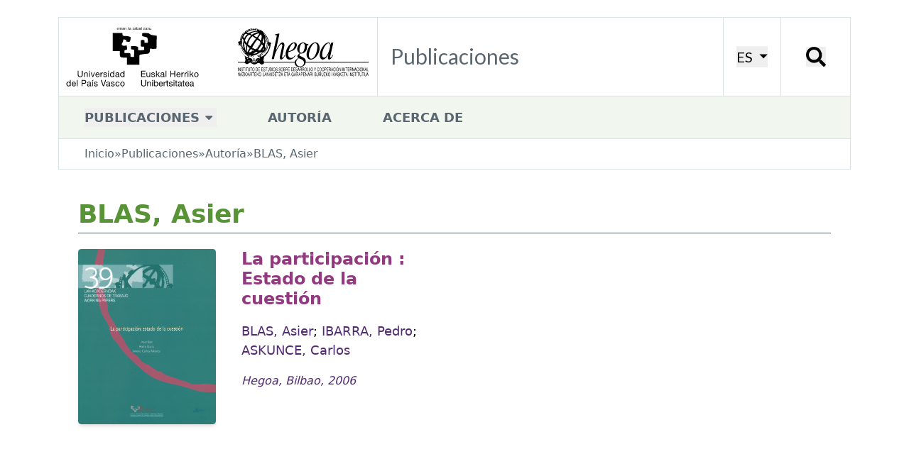

--- FILE ---
content_type: text/html; charset=utf-8
request_url: https://publicaciones.hegoa.ehu.eus/es/authors/6
body_size: 8020
content:
<!DOCTYPE html>
<html class="text-[16px] lg:text-[18px]">
  <head>
    <title>Hegoa::Publicaciones::BLAS, Asier</title>

    <!-- <link rel="shortcut icon"  type="image/png" href="/images/favicon.png" /> -->
    <meta name="viewport" content="width=device-width, initial-scale=1.0">
    <meta name="google-site-verification" content="G-H8K7SW05JM" />
    <meta name="csrf-param" content="authenticity_token" />
<meta name="csrf-token" content="NdyN3Sl0YguRemXiIZjJ6pGUrKWEro_kVCFkUI7Xzn0YFkj6gOR4efh5bbsD84m1kNJDnW_kujhTCoz8OiK5xw" />
    

    <link rel="stylesheet" href="/assets/tailwind-fa7fff7c2f9b5a0f6675e95a705af5c664159d04301ea3da917a0d6be9ba034f.css" data-turbo-track="reload" />
<link rel="stylesheet" href="/assets/inter-font-8c3e82affb176f4bca9616b838d906343d1251adc8408efe02cf2b1e4fcf2bc4.css" data-turbo-track="reload" />
    <link rel="preconnect" href="https://fonts.googleapis.com">
    <link rel="preconnect" href="https://fonts.gstatic.com" crossorigin>
    <link href="https://fonts.googleapis.com/css2?family=Lato:ital,wght@0,100;0,300;0,400;0,700;0,900;1,100;1,300;1,400;1,700;1,900&family=Nunito:ital,wght@0,200..1000;1,200..1000&display=swap" rel="stylesheet">

    <script type="importmap" data-turbo-track="reload">{
  "imports": {
    "application": "/assets/application-7ee680e538a2b050548237daf1713c9f96975add51095050a714638c73d2d7d2.js",
    "admin": "/assets/admin-03290bb06f4484315dc41dea7b8f8ee6616d1fb365b64dd7b1871de528b36ecd.js",
    "@hotwired/turbo-rails": "/assets/turbo.min-cd3ce4205eaa3eb1f80c30fedaf47bccb15a7668eb53b1cb1a5e0dda16009d4d.js",
    "@hotwired/stimulus": "/assets/@hotwired--stimulus-379f09adbcd004e5b2c2793635d128b6e72c08d1ef5337bf8a5d1e260aaa403e.js",
    "@hotwired/stimulus-loading": "/assets/stimulus-loading-3576ce92b149ad5d6959438c6f291e2426c86df3b874c525b30faad51b0d96b3.js",
    "tailwindcss-stimulus-components": "/assets/tailwindcss-stimulus-components-27974525a2d2f3285871e9a95ab65d66b47432021a06c86d5cde999863e88644.js",
    "flowbite": "/assets/flowbite/flowbite.turbo.min-6c2c2716a072af9f89b028ed6cc06c1de1aead45f9469c2acb7ed0b142237a49.js",
    "cookies-eu-banner": "/assets/cookies-eu-banner.min-b1151389f6de1f9354e7379cc18da236b40f59ee09710fd900f15753ff1fad45.js",
    "stimulus-autocomplete": "/assets/stimulus-autocomplete-db62d6c44e96a8b465ccf65261cc8189936e1864b6282c67105ed83247146555.js",
    "controllers/application": "/assets/controllers/application-bd1ad537ce3d79baa1028690881df765d6ce9aaac7df2de9eb0ac1c69251e41e.js",
    "controllers/autocomplete_filter_component_controller": "/assets/controllers/autocomplete_filter_component_controller-f3d4551ec35795cfa3d5e332d0a749baff24789884c231b695319c127f600aca.js",
    "controllers/autofocus_controller": "/assets/controllers/autofocus_controller-b8d864ce23ca11ba66b5e40ffc479cd989e523a383aa7eb3aae64deae58add60.js",
    "controllers/editor_controller": "/assets/controllers/editor_controller-10eedf27aecf238f09efab936e6c37302f489992a3997ea240944a8b6101c41c.js",
    "controllers/form_array_controller": "/assets/controllers/form_array_controller-6365869e29be2ee2884307343d5f06c9b275dd1f9c740ef2693b06044e10d265.js",
    "controllers/hello_controller": "/assets/controllers/hello_controller-549135e8e7c683a538c3d6d517339ba470fcfb79d62f738a0a089ba41851a554.js",
    "controllers/hide_controller": "/assets/controllers/hide_controller-ca1b85b6b24021d82a51a41836b4dbb684cc62aa415522efa6c462e152f7777d.js",
    "controllers": "/assets/controllers/index-2db729dddcc5b979110e98de4b6720f83f91a123172e87281d5a58410fc43806.js",
    "controllers/modal_link_controller": "/assets/controllers/modal_link_controller-905b94dae30b6a8f7c80f72fdf3d9ecf810802bd60df40e68ee5d1c82d8bd080.js",
    "controllers/reorder_controller": "/assets/controllers/reorder_controller-52a1c416861554e197b8b71fafa90a2a0b255670c2416564ae8f3c0ad2bac72e.js",
    "controllers/show_controller": "/assets/controllers/show_controller-ceb1e2e85a942553a1408db54bf5af0e5b1ea0f994dc04a758980695141fc4d3.js",
    "controllers/year_filter_component_controller": "/assets/controllers/year_filter_component_controller-015d453c9976cdfd4dcee5549553ca625f135ef3a3ff73f5d069e3e0396735c8.js"
  }
}</script>
<link rel="modulepreload" href="/assets/application-7ee680e538a2b050548237daf1713c9f96975add51095050a714638c73d2d7d2.js">
<link rel="modulepreload" href="/assets/admin-03290bb06f4484315dc41dea7b8f8ee6616d1fb365b64dd7b1871de528b36ecd.js">
<link rel="modulepreload" href="/assets/turbo.min-cd3ce4205eaa3eb1f80c30fedaf47bccb15a7668eb53b1cb1a5e0dda16009d4d.js">
<link rel="modulepreload" href="/assets/@hotwired--stimulus-379f09adbcd004e5b2c2793635d128b6e72c08d1ef5337bf8a5d1e260aaa403e.js">
<link rel="modulepreload" href="/assets/stimulus-loading-3576ce92b149ad5d6959438c6f291e2426c86df3b874c525b30faad51b0d96b3.js">
<link rel="modulepreload" href="/assets/tailwindcss-stimulus-components-27974525a2d2f3285871e9a95ab65d66b47432021a06c86d5cde999863e88644.js">
<link rel="modulepreload" href="/assets/flowbite/flowbite.turbo.min-6c2c2716a072af9f89b028ed6cc06c1de1aead45f9469c2acb7ed0b142237a49.js">
<link rel="modulepreload" href="/assets/cookies-eu-banner.min-b1151389f6de1f9354e7379cc18da236b40f59ee09710fd900f15753ff1fad45.js">
<link rel="modulepreload" href="/assets/stimulus-autocomplete-db62d6c44e96a8b465ccf65261cc8189936e1864b6282c67105ed83247146555.js">
<link rel="modulepreload" href="/assets/controllers/application-bd1ad537ce3d79baa1028690881df765d6ce9aaac7df2de9eb0ac1c69251e41e.js">
<link rel="modulepreload" href="/assets/controllers/autocomplete_filter_component_controller-f3d4551ec35795cfa3d5e332d0a749baff24789884c231b695319c127f600aca.js">
<link rel="modulepreload" href="/assets/controllers/autofocus_controller-b8d864ce23ca11ba66b5e40ffc479cd989e523a383aa7eb3aae64deae58add60.js">
<link rel="modulepreload" href="/assets/controllers/editor_controller-10eedf27aecf238f09efab936e6c37302f489992a3997ea240944a8b6101c41c.js">
<link rel="modulepreload" href="/assets/controllers/form_array_controller-6365869e29be2ee2884307343d5f06c9b275dd1f9c740ef2693b06044e10d265.js">
<link rel="modulepreload" href="/assets/controllers/hello_controller-549135e8e7c683a538c3d6d517339ba470fcfb79d62f738a0a089ba41851a554.js">
<link rel="modulepreload" href="/assets/controllers/hide_controller-ca1b85b6b24021d82a51a41836b4dbb684cc62aa415522efa6c462e152f7777d.js">
<link rel="modulepreload" href="/assets/controllers/index-2db729dddcc5b979110e98de4b6720f83f91a123172e87281d5a58410fc43806.js">
<link rel="modulepreload" href="/assets/controllers/modal_link_controller-905b94dae30b6a8f7c80f72fdf3d9ecf810802bd60df40e68ee5d1c82d8bd080.js">
<link rel="modulepreload" href="/assets/controllers/reorder_controller-52a1c416861554e197b8b71fafa90a2a0b255670c2416564ae8f3c0ad2bac72e.js">
<link rel="modulepreload" href="/assets/controllers/show_controller-ceb1e2e85a942553a1408db54bf5af0e5b1ea0f994dc04a758980695141fc4d3.js">
<link rel="modulepreload" href="/assets/controllers/year_filter_component_controller-015d453c9976cdfd4dcee5549553ca625f135ef3a3ff73f5d069e3e0396735c8.js">
<script type="module">import "application"</script>

    
  </head>

  <body class="xl:pt-[24px]">

    <!-- cookie banner -->
    <div id="cookies-eu-banner" style="display: none;" class="fixed bottom-0 left-0 right-0 | py-5 px-[20px] | bg-autorsbg">
      <div class="lg:container mx-auto"> 
        <div class="mb-2 flex flex-wrap justify-center gap-2">
          Utilizamos cookies que nos ayudan a mejorar nuestro servicio. Al continuar su visita en este sitio, acepta el uso de cookies.
          <a id="cookies-eu-more" class="underline" href="/es/cookies_policy">Más información</a>
        </div>
        <div class="flex gap-4 justify-center">
          <button class="border-2 py-2 px-4 rounded-lg border-primary text-sm" id="cookies-eu-reject">Rechazar</button>
          <button class="border-2 py-2 px-4 rounded-lg border-primary text-sm" id="cookies-eu-accept">Aceptar</button>
        </div>
      </div>
    </div>

    <!-- new header -->
    <div class="container">
      <div class="xl:bg-white xl:border border-[#d9e4e7] grid grid-cols-[5fr,_1fr,_1fr] xl:grid-cols-[448px,_1fr,_auto,_98px] 2xl:grid-cols-[530px,_4fr,_auto,_115px] items-center xl:items-stretch">
        <a href="https://www.hegoa.ehu.eus/es"><img alt="Logo Hegoa" class="w-[96%] xl:w-full" src="/assets/hegoa-logotipo-87d3ec1cfc13e3954ac683335af1e81f03618821546ea0878f5effaaf9b66c89.svg" /></a>
        <div class="hidden xl:flex items-center p-4 border-l border-[#d9e4e7] ">
          <h1 class="text-2xl font-nav text-nav text-textPlain">
            Publicaciones
          </h1>
        </div>
        <div class="p-4 border-l border-[#d9e4e7] hidden xl:flex justify-center items-center">
            <!-- choose locale dropdwon -->
  <div
      data-controller="dropdown"
      data-action="click@window->dropdown#hide touchstart@window->dropdown#hide keydown.up->dropdown#previousItem keydown.down->dropdown#nextItem keydown.esc->dropdown#hide"
      class="inline-block relative">
      <button data-action="dropdown#toggle:stop" class="text-[20px] font-nav text-[#000000] uppercase border-secondary transition-all">
        ES
        <svg xmlns="http://www.w3.org/2000/svg" viewBox="0 0 20 20" class="inline-block fill-[#000000] h-[15px] w-[15px] ml-[2px]"><path d="M12.1,9.8L4.6,2.1h15l-7.5,7.7Z"></path></svg>
      </button>
      <div data-dropdown-target="menu" class="hidden | absolute top-6 left-0 z-10 mt-0 p-2 | flex w-max max-w-max | bg-white border border-[#d9e4e7] | shadow-md">
        <div class="text-base | overflow-hidden ">
            <a data-dropdown-target="menuItem" href="/es/authors/6" class="block | no-underline uppercase | px-4 py-1 | text-textPlain | hover:bg-navHover">es</a>
            <a data-dropdown-target="menuItem" href="/eu/authors/6" class="block | no-underline uppercase | px-4 py-1 | text-textPlain | hover:bg-navHover">eu</a>
            <a data-dropdown-target="menuItem" href="/en/authors/6" class="block | no-underline uppercase | px-4 py-1 | text-textPlain | hover:bg-navHover">en</a>
        </div>
      </div>
  </div>

        </div>
        <div class="p-4 border-l border-[#d9e4e7] flex justify-center items-center">
          <button data-modal-target="search-modal" data-modal-toggle="search-modal" class="w-[28px] h-[28px] | leading-none"><span class="hidden"></span><svg xmlns="http://www.w3.org/2000/svg" viewBox="0 0 16 16" class="inline-block fill-[#000000]"><path d="M11,1.9C8.5-.6,4.4-.6,1.9,1.9s-2.5,6.6,0,9.1,6.1,2.5,8.6.5c0,.3,0,.9.1,1.1l3.2,3.2c.3.3.8.3,1,0l.9-.9c.3-.3.3-.8,0-1l-3.2-3.2c-.2-.2-.7-.2-1.1-.1,2-2.5,1.9-6.2-.5-8.6ZM9.3,9.3c-1.6,1.6-4.2,1.6-5.8,0s-1.6-4.2,0-5.8,4.2-1.6,5.8,0,1.6,4.2,0,5.8Z"></path></svg></button>
        </div>
        <div class="p-4 border-l border-[#d9e4e7] flex xl:hidden justify-center items-center">
            <!-- mobile nav dropdown -->
  <div
      data-controller="dropdown"
      data-action="click@window->dropdown#hide touchstart@window->dropdown#hide keydown.up->dropdown#previousItem keydown.down->dropdown#nextItem keydown.esc->dropdown#hide"
      class="inline-block">
      <button data-action="dropdown#toggle:stop" class="w-[30px] h-[30px]">
        <!-- X -->
        <svg xmlns="http://www.w3.org/2000/svg" viewBox="0 0 16 16" class="inline-block fill-main"><path d="M2.5 12a.5.5 0 0 1 .5-.5h10a.5.5 0 0 1 0 1H3a.5.5 0 0 1-.5-.5m0-4a.5.5 0 0 1 .5-.5h10a.5.5 0 0 1 0 1H3a.5.5 0 0 1-.5-.5m0-4a.5.5 0 0 1 .5-.5h10a.5.5 0 0 1 0 1H3a.5.5 0 0 1-.5-.5"></path></svg>
      </button>
      <div data-dropdown-target="menu" class="hidden absolute left-0 top-0 right-0 z-10 mt-0 pb-2 flex bg-white shadow-md">
        <div class="px-8 pt-3 pb-2 w-full">
            <a data-dropdown-target="menuItem" href="#" class="block | no-underline | text-[18px] uppercase font-bold | text-textPlain | pt-3">Publicaciones</a>
                <p class="ml-6 text-[18px]"><a href="/es/categories/2" class="block pt-1 my-1 text-textPlain">Cuadernos de Trabajo</a></p>
                <p class="ml-6 text-[18px]"><a href="/es/categories/8" class="block pt-1 my-1 text-textPlain">Hegoak Zabalduz</a></p>
                <p class="ml-6 text-[18px]"><a href="/es/categories/6" class="block pt-1 my-1 text-textPlain">Libros</a></p>
                <p class="ml-6 text-[18px]"><a href="/es/categories/9" class="block pt-1 my-1 text-textPlain">Hariak</a></p>
                <p class="ml-6 text-[18px]"><a href="/es/categories/1" class="block pt-1 my-1 text-textPlain">Otros documentos</a></p>
                <p class="ml-6 text-[18px]"><a href="/es/categories/10" class="block pt-1 my-1 text-textPlain">Trabajos Fin de Máster</a></p>
                <p class="ml-6 text-[18px]"><a href="/es/categories/7" class="block pt-1 my-1 text-textPlain">Boletín de Recursos de Información</a></p>
                <p class="ml-6 text-[18px]"><a href="/es/categories/11" class="block pt-1 my-1 text-textPlain">Memorias</a></p>
            <a data-dropdown-target="menuItem" href="/es/authors" class="block | no-underline | text-[18px] uppercase font-bold | text-textPlain | pt-3">Autoría</a>
            <a data-dropdown-target="menuItem" href="/es/about" class="block | no-underline | text-[18px] uppercase font-bold | text-textPlain | pt-3">Acerca de</a>
          <ul class="flex justify-center gap-6 border-t-2 border-[#0000000f] w-full mt-2 pt-2">
            <li><a class="text-textNav" href="/es/authors/6">ES</a></li>
            <li><a class="text-textNav" href="/eu/authors/6">EU</a></li>
          </ul>
        </div>
      </div>
  </div>

        </div>
      </div>
    </div>
    <!-- /new header -->

    <!-- new nav -->
    <div class="hidden container | xl:flex items-center">
        <ul class="bg-[#f1f7ee] | flex items-center gap-4 xl:gap-14 w-full h-[60px] border border-[#d9e4e7] border-t-0">
          <li class="relative | py-2 px-8 nav-dropdown">
              <!-- default dropdown -->
  <!-- <div
      data-controller="dropdown"
      data-action="click@window->dropdown#hide touchstart@window->dropdown#hide keydown.up->dropdown#previousItem keydown.down->dropdown#nextItem keydown.esc->dropdown#hide"
      class="inline-block relative">
      <button data-action="dropdown#toggle:stop" class="text-base text-textPlain uppercase font-bold border-b-[4px] border-secondary hover:border-navHover transition-all | pb-px">
        Publicaciones
        <svg xmlns="http://www.w3.org/2000/svg" viewBox="0 0 20 20" class="inline-block fill-textPlain h-4 w-4"><path d="M8.7,12c-0.4,0.4-1,0.4-1.4,0L2.7,7.4C2.3,7,2.3,6.4,2.7,6c0.2-0.2,0.4-0.3,0.7-0.3h9.2 c0.6,0,1,0.4,1,1c0,0.3-0.1,0.5-0.3,0.7L8.7,12z"></path></svg>
      </button>
      <div data-dropdown-target="menu" class="hidden | absolute top-6 -left-4 z-10 mt-0 | flex w-max max-w-max | rounded-b-lg | bg-secondary">
        <div class="text-base | overflow-hidden ">
            <a data-dropdown-target="menuItem" href="/es/categories/2" class="block | no-underline | px-4 py-1 | text-textPlain | hover:bg-navHover">Cuadernos de Trabajo</a>
            <a data-dropdown-target="menuItem" href="/es/categories/8" class="block | no-underline | px-4 py-1 | text-textPlain | hover:bg-navHover">Hegoak Zabalduz</a>
            <a data-dropdown-target="menuItem" href="/es/categories/6" class="block | no-underline | px-4 py-1 | text-textPlain | hover:bg-navHover">Libros</a>
            <a data-dropdown-target="menuItem" href="/es/categories/9" class="block | no-underline | px-4 py-1 | text-textPlain | hover:bg-navHover">Hariak</a>
            <a data-dropdown-target="menuItem" href="/es/categories/1" class="block | no-underline | px-4 py-1 | text-textPlain | hover:bg-navHover">Otros documentos</a>
            <a data-dropdown-target="menuItem" href="/es/categories/10" class="block | no-underline | px-4 py-1 | text-textPlain | hover:bg-navHover">Trabajos Fin de Máster</a>
            <a data-dropdown-target="menuItem" href="/es/categories/7" class="block | no-underline | px-4 py-1 | text-textPlain | hover:bg-navHover">Boletín de Recursos de Información</a>
            <a data-dropdown-target="menuItem" href="/es/categories/11" class="block | no-underline | px-4 py-1 | text-textPlain | hover:bg-navHover">Memorias</a>
        </div>
      </div>
  </div> -->
  <div
    data-controller="dropdown"
    data-action="click@window->dropdown#hide touchstart@window->dropdown#hide keydown.up->dropdown#previousItem keydown.down->dropdown#nextItem keydown.esc->dropdown#hide"
    class="inline-block">
    <button data-action="dropdown#toggle:stop" class="text-base text-textPlain uppercase font-bold">
      Publicaciones
      <svg xmlns="http://www.w3.org/2000/svg" viewBox="0 0 20 20" class="inline-block fill-textPlain h-4 w-4"><path d="M8.7,12c-0.4,0.4-1,0.4-1.4,0L2.7,7.4C2.3,7,2.3,6.4,2.7,6c0.2-0.2,0.4-0.3,0.7-0.3h9.2 c0.6,0,1,0.4,1,1c0,0.3-0.1,0.5-0.3,0.7L8.7,12z"></path></svg>
    </button>
    <div data-dropdown-target="menu" class="hidden | absolute top-[52px] -left-px z-10 mt-0 | flex w-max max-w-max | bg-white border">
      <div class="text-base | overflow-hidden ">
          <a data-dropdown-target="menuItem" href="/es/categories/2" class="block | no-underline | px-4 py-2 | text-textPlain | hover:bg-navHover">Cuadernos de Trabajo</a>
          <a data-dropdown-target="menuItem" href="/es/categories/8" class="block | no-underline | px-4 py-2 | text-textPlain | hover:bg-navHover">Hegoak Zabalduz</a>
          <a data-dropdown-target="menuItem" href="/es/categories/6" class="block | no-underline | px-4 py-2 | text-textPlain | hover:bg-navHover">Libros</a>
          <a data-dropdown-target="menuItem" href="/es/categories/9" class="block | no-underline | px-4 py-2 | text-textPlain | hover:bg-navHover">Hariak</a>
          <a data-dropdown-target="menuItem" href="/es/categories/1" class="block | no-underline | px-4 py-2 | text-textPlain | hover:bg-navHover">Otros documentos</a>
          <a data-dropdown-target="menuItem" href="/es/categories/10" class="block | no-underline | px-4 py-2 | text-textPlain | hover:bg-navHover">Trabajos Fin de Máster</a>
          <a data-dropdown-target="menuItem" href="/es/categories/7" class="block | no-underline | px-4 py-2 | text-textPlain | hover:bg-navHover">Boletín de Recursos de Información</a>
          <a data-dropdown-target="menuItem" href="/es/categories/11" class="block | no-underline | px-4 py-2 | text-textPlain | hover:bg-navHover">Memorias</a>
      </div>
    </div>
  </div>

          </li>
          <li class="py-2 px-8 text-base uppercase font-bold"><a class="inline-block text-textPlain" href="/es/authors">Autoría</a></li>
          <li class="py-2 px-8 text-base uppercase font-bold"><a class="inline-block text-textPlain" href="/es/about">Acerca de</a></li>
        </ul>
    </div>

    <!-- /new nav -->

    <div class="container">
      <div class="mb-8 py-px px-2 xl:px-8 xl:py-2 bg-[#f1f7ee] xl:bg-white xl:border xl:border-t-0 border-[#d9e4e7]">
        <ul class="flex flex-row flex-wrap gap-x-2 text-sm text-textPlain">
  <li><a href="https://www.hegoa.ehu.eus/es">Inicio</a></li>
  <li>&raquo;</li>
  <li><a href="/es">Publicaciones</a></li>
    <li>&raquo;</li>
    <li><a href="/es/authors">Autoría</a></li>
    <li>&raquo;</li>
    <li>BLAS, Asier</li>
</ul>

      </div>
    </div>

    <div class="container mx-auto | my-4 md:mt-0">
      <div id="flash">
</div>

    </div>

    <div class="container mx-auto | px-[20px] sm:px-[40px]">
  <h1 class="pl-0 text-[20px] md:text-3xl text-pageTitle font-bold">BLAS, Asier</h1>
</div>

<div class="container mx-auto px-[20px] sm:px-[40px]">
  <div class="mb-5 px-2 pl-0 | flex flex-col md:flex-row justify-between items-center | border-t border-[#4F5E69]">
    




  </div>
</div>

<div class="container mx-auto px-[20px] sm:px-[40px] | flex flex-col lg:grid lg:grid-cols-2 gap-x-6 lg:gap-x-8 gap-y-10 lg:gap-y-12">
      <article class="grid grid-cols-[90px,1fr] sm:grid-cols-[160px,1fr] xl:grid-cols-[194px,1fr] gap-4 sm:gap-6 xl:gap-8">
  <img alt="La participación : Estado de la cuestión" class="w-full | rounded shadow-md" src="/uploads/publication/cover/7/cuardeno_39.jpg" />
  <div class="pt-0">
    <h1 class="text-[18]/[1.2] sm:text-[24px]/[1.2] text-textTitle font-bold | mb-2 md:mb-4">
      <a class="hover:underline-offset-4 hover:underline | transition-all" href="/es/publications/7">La participación : Estado de la cuestión</a>
    </h1>
    <div class="mb-2 md:mb-4">
      <a class="text-base text-textAutor | hover:underline hover:underline-offset-4 | transition-all" href="/es/authors/6">BLAS, Asier</a>; <a class="text-base text-textAutor | hover:underline hover:underline-offset-4 | transition-all" href="/es/authors/7">IBARRA, Pedro</a>; <a class="text-base text-textAutor | hover:underline hover:underline-offset-4 | transition-all" href="/es/authors/8">ASKUNCE, Carlos</a>
    </div>
    <div class="text-sm text-textDate italic | mb-2 md:mb-4">
      Hegoa, Bilbao, 2006
    </div>
  </div>
</article>


</div>


<div class="container mx-auto px-[20px]">
  <div class="mt-8">
    




  </div>
</div>





    <div id="search-modal" tabindex="-1" aria-hidden="true" class="backdrop-blur-sm bg-[rgba(255,_255,_255,_.7)] hidden fixed top-0 right-0 left-0 bottom-0 z-50">
      <div class="relative">
          <form target="_blank" class="flex gap-x-2 items-center" action="https://meta.hegoa.ehu.eus/search/get_create" accept-charset="UTF-8" method="get">  <input type="hidden" name="new" id="new" value="true" autocomplete="off" />
  <input type="hidden" name="search[][key]" id="search__key" value="type" autocomplete="off" />
  <input type="hidden" name="search[][value]" id="search__value" value="publications" autocomplete="off" />
  <input type="hidden" name="search[][key]" id="search__key" value="keyword" autocomplete="off" />
  <input type="text" name="search[][value]" id="search__value" value="" class="box-border px-1 text-base text-textPlain rounded-md w-[220px] sm:w-[300px]" />
  <button name="" type="submit" class="w-10 h-10 p-2 bg-background rounded-md">    <svg xmlns="http://www.w3.org/2000/svg" viewBox="0 0 20 20" class="inline-block fill-textWhite"><path d="M14.678,12.928a8.125,8.125,0,1,0-1.746,1.747h0a1.309,1.309,0,0,0,.122.144l4.812,4.812a1.25,1.25,0,0,0,1.769-1.767l-4.812-4.812a1.241,1.241,0,0,0-.144-.125ZM15,8.123A6.875,6.875,0,1,1,8.126,1.249,6.874,6.874,0,0,1,15,8.123"></path></svg>
</button></form>
          <button type="button" class="absolute -top-[30px] -right-[30px] | text-gray-400 bg-transparent hover:bg-gray-200 hover:text-gray-900 rounded-lg text-sm w-8 h-8 ms-auto inline-flex justify-center items-center dark:hover:bg-gray-600 dark:hover:text-white" data-modal-hide="search-modal">
            <svg class="w-3 h-3" aria-hidden="true" xmlns="http://www.w3.org/2000/svg" fill="none" viewBox="0 0 14 14">
                <path stroke="currentColor" stroke-linecap="round" stroke-linejoin="round" stroke-width="2" d="m1 1 6 6m0 0 6 6M7 7l6-6M7 7l-6 6"/>
            </svg>
            <span class="sr-only">Cerrar</span>
          </button>
      </div>
    </div>

    <footer class="bg-footerbg">
      <div class="bg-secondary | py-8 | mt-20">
        <div class="container mx-auto px-[20px] sm:px-[40px]">
          <div class="flex flex-col gap-5">
            <!-- <img alt="Logo Hegoa" class="mb-4 | w-[400px] lg:w-[500px] border-2 border-black" src="/assets/hegoa-logo-4a660f005540d6923284ca586b662e5bc042d041c219f07de849d64cf8b5c259.png" /> -->
            <div>
              <h2 class="text-xl md:text-2xl lg:text-3xl text-textNav font-light text-left lg:text-left"><span class="font-bold">Hegoa,</span> Instituto de Estudios sobre Desarrollo y Cooperación Internacional</h2>
            </div>
          </div>
        </div>
      </div>

      <div class="container mx-auto px-[20px] sm:px-[40px]">

        <div class="py-5 | grid sm:grid-cols-2 lg:grid-cols-[3fr,_1fr] gap-3 lg:gap-0">
          <div class="grid gap-6 lg:gap-0 lg:grid-cols-[1fr,_2fr]">
            <div class="text-textNav">
              <h4 class="text-l font-semibold">SEDE CENTRAL</h4>
              <h4 class="text-l font-semibold">EHU</h4>
              <h4 class="mb-2 | text-l font-semibold">Zubiria Etxea</h4>
              <p class="mb-2 | text-sm">
                Lehendakari Agirre, 81<br />
                48015 Bilbao
              </p>
              <p class="mb-2 | text-sm">
                tfno.: <a href="tel:+34946017091" class="">(34) 94 601 70 91</a>
              </p>
              <p class="mb-2 | text-sm">
                e-mail: <a href="mailto:hegoa@ehu.eus" class="">hegoa@ehu.eus</a>
              </p>
              <div>
                <a target="_blank" rel="external" class="font-bold" href="https://goo.gl/maps/Faw9YvXZfsuQW3V56">Ver mapa</a>
              </div>
            </div>

            <div class="text-textNav">
              <h4 class="text-l font-semibold">EHU</h4>
              <h4 class="mb-2 | text-l font-semibold">Koldo Mitxelena Biblioteka</h4>
              <p class="mb-2 | text-sm">
                Nieves Cano, 33<br />
                01006 Vitoria-Gasteiz
              </p>
              <p class="mb-4 | text-sm">
                tfno.: <a href="tel:+34946017091" class="">(34) 945 01 42 87</a>
              </p>

              <h4 class="text-l font-semibold">EHU</h4>
              <h4 class="mb-2 | text-l font-semibold">Carlos Santamaría Zentroa</h4>
              <p class="mb-2 | text-sm">
                Elhuyar plaza, 2<br />
                20018 Donostia-San Sebastián
              </p>
              <p class="mb-5 | text-sm">
                tfno.: <a href="tel:+34946017091" class="">(34) 943 01 74 64</a>
              </p>
            </div>
          </div>

          <div class="text-textNav">
            <h2 class="mb-3 | text-l font-semibold | flex flex-col gap-2 | before:block before:w-[40px] before:h-[2px] before:bg-textNav">Redes sociales</h2>
            <div class="flex gap-1">
              <a class="block w-[36px] h-[36px] rounded-full overflow-hidden" target="_blank" href="https://www.youtube.com/channel/UCr3NUi7Es0EazIYOcQpXDQQ"><img alt="YouTube" src="/assets/youtube-7d067d139fdd1b57660ad355bf062fa52146db6d78beab98fc68fb927795485b.png" /></a>
              <a class="block w-[36px] h-[36px] rounded-full overflow-hidden" target="_blank" href="https://www.linkedin.com/company/instituto-hegoa/"><img alt="LinkedIn" src="/assets/linkedin-19dfb7076ba0cf9feef3ee658c968f633a002269df22fafd498c3fe3b8556423.png" /></a>
              <a class="block w-[36px] h-[36px] rounded-full overflow-hidden" target="_blank" href="https://bsky.app/profile/hegoainstitutua.bsky.social"><img alt="BlueSky" src="/assets/bs-30c4d3b470056514febe5fd0e237ea8118aee508b1b8f7aeaae50496dac113e5.png" /></a>
            </div>
            <div class="mt-8">
              <h3 class="mb-2 | text-l font-semibold | flex flex-col gap-2 | before:block before:w-[40px] before:h-[2px] before:bg-textNav">Web financiada por</h3>
              <a target="_blank" rel="external" title="eLankidetza - Agencia Vasca de Cooperación y Solidaridad" href="https://www.elankidetza.euskadi.eus/inicio/">
                <img alt="eLankidetza - Agencia Vasca de Cooperación y Solidaridad" class="w-[140px] lg:w-[180px]" src="/assets/agenciavasca-logo-f5a36d3aa48c506e0e36af0091ee7096687b32d7218949f032a5048220cdf2f1.png" />
              </a>
            </div>
          </div>
        
        </div>
      </div>

      <div class="px-[20px] | bg-[rgba(0,_0,_0,_.05)] | py-3">
        <div class="flex flex-wrap justify-center gap-2 | text-sm text-textNav">
          <a class="hover:underline" href="/es/privacy_policy">Política de privacidad y protección de datos</a>
          <a class="hover:underline" href="/es/legal_term">Aviso legal</a>
          <a class="hover:underline" href="/es/cookies_policy">Política de cookies</a>
        </div>
      </div>

      <div class="container mx-auto px-[20px] lg:px-[40px] | flex flex-wrap gap-2 justify-between items-center | py-3">
        <p class="text-sm text-textFooter">
          2011 - 2024 Hegoa | Desarrollado por eFaber
        </p>
          <a class="text-sm text-textFooter" href="/es/login">Login</a>
      </div>
    </footer>
  </body>
</html>


--- FILE ---
content_type: text/css
request_url: https://publicaciones.hegoa.ehu.eus/assets/tailwind-fa7fff7c2f9b5a0f6675e95a705af5c664159d04301ea3da917a0d6be9ba034f.css
body_size: 38981
content:
/*! tailwindcss v3.4.9 | MIT License | https://tailwindcss.com*/*,:after,:before{border:0 solid #e5e7eb;box-sizing:border-box}:after,:before{--tw-content:""}:host,html{line-height:1.5;-webkit-text-size-adjust:100%;font-family:Nunito Sans,ui-sans-serif,system-ui,sans-serif,Apple Color Emoji,Segoe UI Emoji,Segoe UI Symbol,Noto Color Emoji;font-feature-settings:normal;font-variation-settings:normal;-moz-tab-size:4;-o-tab-size:4;tab-size:4;-webkit-tap-highlight-color:transparent}body{line-height:inherit;margin:0}hr{border-top-width:1px;color:inherit;height:0}abbr:where([title]){-webkit-text-decoration:underline dotted;text-decoration:underline dotted}h1,h2,h3,h4,h5,h6{font-size:inherit;font-weight:inherit}a{color:inherit;text-decoration:inherit}b,strong{font-weight:bolder}code,kbd,pre,samp{font-family:ui-monospace,SFMono-Regular,Menlo,Monaco,Consolas,Liberation Mono,Courier New,monospace;font-feature-settings:normal;font-size:1em;font-variation-settings:normal}small{font-size:80%}sub,sup{font-size:75%;line-height:0;position:relative;vertical-align:baseline}sub{bottom:-.25em}sup{top:-.5em}table{border-collapse:collapse;border-color:inherit;text-indent:0}button,input,optgroup,select,textarea{color:inherit;font-family:inherit;font-feature-settings:inherit;font-size:100%;font-variation-settings:inherit;font-weight:inherit;letter-spacing:inherit;line-height:inherit;margin:0;padding:0}button,select{text-transform:none}button,input:where([type=button]),input:where([type=reset]),input:where([type=submit]){-webkit-appearance:button;background-color:transparent;background-image:none}:-moz-focusring{outline:auto}:-moz-ui-invalid{box-shadow:none}progress{vertical-align:baseline}::-webkit-inner-spin-button,::-webkit-outer-spin-button{height:auto}[type=search]{-webkit-appearance:textfield;outline-offset:-2px}::-webkit-search-decoration{-webkit-appearance:none}::-webkit-file-upload-button{-webkit-appearance:button;font:inherit}summary{display:list-item}blockquote,dd,dl,figure,h1,h2,h3,h4,h5,h6,hr,p,pre{margin:0}fieldset{margin:0}fieldset,legend{padding:0}menu,ol,ul{list-style:none;margin:0;padding:0}dialog{padding:0}textarea{resize:vertical}input::-moz-placeholder,textarea::-moz-placeholder{color:#9ca3af;opacity:1}input::placeholder,textarea::placeholder{color:#9ca3af;opacity:1}[role=button],button{cursor:pointer}:disabled{cursor:default}audio,canvas,embed,iframe,img,object,svg,video{display:block;vertical-align:middle}img,video{height:auto;max-width:100%}[hidden]{display:none}::-webkit-datetime-edit,::-webkit-datetime-edit-day-field,::-webkit-datetime-edit-hour-field,::-webkit-datetime-edit-meridiem-field,::-webkit-datetime-edit-millisecond-field,::-webkit-datetime-edit-minute-field,::-webkit-datetime-edit-month-field,::-webkit-datetime-edit-second-field,::-webkit-datetime-edit-year-field{padding-bottom:0;padding-top:0}select{background-image:url("data:image/svg+xml;charset=utf-8,%3Csvg xmlns='http://www.w3.org/2000/svg' fill='none' viewBox='0 0 20 20'%3E%3Cpath stroke='%236B7280' stroke-linecap='round' stroke-linejoin='round' stroke-width='1.5' d='m6 8 4 4 4-4'/%3E%3C/svg%3E");background-position:right .5rem center;background-repeat:no-repeat;background-size:1.5em 1.5em;padding-right:2.5rem;-webkit-print-color-adjust:exact;print-color-adjust:exact}[type=checkbox]:checked,[type=radio]:checked{background-color:currentColor;background-position:50%;background-repeat:no-repeat;background-size:100% 100%;border-color:transparent}[type=checkbox]:checked{background-image:url("data:image/svg+xml;charset=utf-8,%3Csvg xmlns='http://www.w3.org/2000/svg' fill='%23fff' viewBox='0 0 16 16'%3E%3Cpath d='M12.207 4.793a1 1 0 0 1 0 1.414l-5 5a1 1 0 0 1-1.414 0l-2-2a1 1 0 0 1 1.414-1.414L6.5 9.086l4.293-4.293a1 1 0 0 1 1.414 0'/%3E%3C/svg%3E")}[type=checkbox]:checked:focus,[type=checkbox]:checked:hover,[type=radio]:checked:focus,[type=radio]:checked:hover{background-color:currentColor;border-color:transparent}[type=checkbox]:indeterminate{background-image:url("data:image/svg+xml;charset=utf-8,%3Csvg xmlns='http://www.w3.org/2000/svg' fill='none' viewBox='0 0 16 16'%3E%3Cpath stroke='%23fff' stroke-linecap='round' stroke-linejoin='round' stroke-width='2' d='M4 8h8'/%3E%3C/svg%3E");background-size:100% 100%}[type=file]:focus{outline:1px solid ButtonText;outline:1px auto -webkit-focus-ring-color}[data-popper-arrow],[data-popper-arrow]:before{background:inherit;height:8px;position:absolute;width:8px}[data-popper-arrow]{visibility:hidden}[data-popper-arrow]:after,[data-popper-arrow]:before{content:"";transform:rotate(45deg);visibility:visible}[data-popper-arrow]:after{background:inherit;height:9px;position:absolute;width:9px}[role=tooltip]>[data-popper-arrow]:after,[role=tooltip]>[data-popper-arrow]:before{border-color:#e5e7eb;border-style:solid}[data-popover][role=tooltip][data-popper-placement^=top]>[data-popper-arrow]:after,[data-popover][role=tooltip][data-popper-placement^=top]>[data-popper-arrow]:before{border-bottom-width:1px;border-right-width:1px}[data-popover][role=tooltip][data-popper-placement^=right]>[data-popper-arrow]:after,[data-popover][role=tooltip][data-popper-placement^=right]>[data-popper-arrow]:before{border-bottom-width:1px;border-left-width:1px}[data-popover][role=tooltip][data-popper-placement^=bottom]>[data-popper-arrow]:after,[data-popover][role=tooltip][data-popper-placement^=bottom]>[data-popper-arrow]:before{border-left-width:1px;border-top-width:1px}[data-popover][role=tooltip][data-popper-placement^=left]>[data-popper-arrow]:after,[data-popover][role=tooltip][data-popper-placement^=left]>[data-popper-arrow]:before{border-right-width:1px;border-top-width:1px}[data-popover][role=tooltip][data-popper-placement^=top]>[data-popper-arrow]{bottom:-5px}[data-popover][role=tooltip][data-popper-placement^=bottom]>[data-popper-arrow]{top:-5px}[data-popover][role=tooltip][data-popper-placement^=left]>[data-popper-arrow]{right:-5px}[data-popover][role=tooltip][data-popper-placement^=right]>[data-popper-arrow]{left:-5px}[multiple],[type=date],[type=datetime-local],[type=email],[type=month],[type=number],[type=password],[type=search],[type=tel],[type=text],[type=time],[type=url],[type=week],select,textarea{-webkit-appearance:none;-moz-appearance:none;appearance:none;background-color:#fff;border-color:#6b7280;border-radius:0;border-width:1px;font-size:1rem;line-height:1.5rem;padding:.5rem .75rem;--tw-shadow:0 0 #0000}[multiple]:focus,[type=date]:focus,[type=datetime-local]:focus,[type=email]:focus,[type=month]:focus,[type=number]:focus,[type=password]:focus,[type=search]:focus,[type=tel]:focus,[type=text]:focus,[type=time]:focus,[type=url]:focus,[type=week]:focus,select:focus,textarea:focus{outline:2px solid transparent;outline-offset:2px;--tw-ring-inset:var(--tw-empty,/*!*/ /*!*/);--tw-ring-offset-width:0px;--tw-ring-offset-color:#fff;--tw-ring-color:#1c64f2;--tw-ring-offset-shadow:var(--tw-ring-inset) 0 0 0 var(--tw-ring-offset-width) var(--tw-ring-offset-color);--tw-ring-shadow:var(--tw-ring-inset) 0 0 0 calc(1px + var(--tw-ring-offset-width)) var(--tw-ring-color);border-color:#1c64f2;box-shadow:var(--tw-ring-offset-shadow),var(--tw-ring-shadow),var(--tw-shadow)}input::-moz-placeholder,textarea::-moz-placeholder{color:#6b7280;opacity:1}input::placeholder,textarea::placeholder{color:#6b7280;opacity:1}::-webkit-datetime-edit-fields-wrapper{padding:0}::-webkit-date-and-time-value{min-height:1.5em}select:not([size]){background-image:url("data:image/svg+xml;charset=utf-8,%3Csvg xmlns='http://www.w3.org/2000/svg' fill='none' aria-hidden='true' viewBox='0 0 10 6'%3E%3Cpath stroke='%236B7280' stroke-linecap='round' stroke-linejoin='round' stroke-width='2' d='m1 1 4 4 4-4'/%3E%3C/svg%3E");background-position:right .75rem center;background-repeat:no-repeat;background-size:.75em .75em;padding-right:2.5rem;-webkit-print-color-adjust:exact;print-color-adjust:exact}:is([dir=rtl]) select:not([size]){background-position:left .75rem center;padding-left:0;padding-right:.75rem}[multiple]{background-image:none;background-position:0 0;background-repeat:unset;background-size:initial;padding-right:.75rem;-webkit-print-color-adjust:unset;print-color-adjust:unset}[type=checkbox],[type=radio]{-webkit-appearance:none;-moz-appearance:none;appearance:none;background-color:#fff;background-origin:border-box;border-color:#6b7280;border-width:1px;color:#1c64f2;display:inline-block;flex-shrink:0;height:1rem;padding:0;-webkit-print-color-adjust:exact;print-color-adjust:exact;-webkit-user-select:none;-moz-user-select:none;user-select:none;vertical-align:middle;width:1rem;--tw-shadow:0 0 #0000}[type=checkbox]{border-radius:0}[type=radio]{border-radius:100%}[type=checkbox]:focus,[type=radio]:focus{outline:2px solid transparent;outline-offset:2px;--tw-ring-inset:var(--tw-empty,/*!*/ /*!*/);--tw-ring-offset-width:2px;--tw-ring-offset-color:#fff;--tw-ring-color:#1c64f2;--tw-ring-offset-shadow:var(--tw-ring-inset) 0 0 0 var(--tw-ring-offset-width) var(--tw-ring-offset-color);--tw-ring-shadow:var(--tw-ring-inset) 0 0 0 calc(2px + var(--tw-ring-offset-width)) var(--tw-ring-color);box-shadow:var(--tw-ring-offset-shadow),var(--tw-ring-shadow),var(--tw-shadow)}.dark [type=checkbox]:checked,.dark [type=radio]:checked,[type=checkbox]:checked,[type=radio]:checked{background-color:currentColor;background-position:50%;background-repeat:no-repeat;background-size:.55em .55em;border-color:transparent}[type=checkbox]:checked{background-image:url("data:image/svg+xml;charset=utf-8,%3Csvg xmlns='http://www.w3.org/2000/svg' fill='none' aria-hidden='true' viewBox='0 0 16 12'%3E%3Cpath stroke='%23fff' stroke-linecap='round' stroke-linejoin='round' stroke-width='3' d='M1 5.917 5.724 10.5 15 1.5'/%3E%3C/svg%3E");background-repeat:no-repeat;background-size:.55em .55em;-webkit-print-color-adjust:exact;print-color-adjust:exact}[type=radio]:checked{background-image:url("data:image/svg+xml;charset=utf-8,%3Csvg xmlns='http://www.w3.org/2000/svg' fill='%23fff' viewBox='0 0 16 16'%3E%3Ccircle cx='8' cy='8' r='3'/%3E%3C/svg%3E");background-size:1em 1em}[type=checkbox]:indeterminate{background-color:currentColor;background-image:url("data:image/svg+xml;charset=utf-8,%3Csvg xmlns='http://www.w3.org/2000/svg' fill='none' aria-hidden='true' viewBox='0 0 16 12'%3E%3Cpath stroke='%23fff' stroke-linecap='round' stroke-linejoin='round' stroke-width='3' d='M.5 6h14'/%3E%3C/svg%3E");background-position:50%;background-repeat:no-repeat;background-size:.55em .55em;border-color:transparent;-webkit-print-color-adjust:exact;print-color-adjust:exact}[type=checkbox]:indeterminate:focus,[type=checkbox]:indeterminate:hover{background-color:currentColor;border-color:transparent}[type=file]{background:unset;border-color:inherit;border-radius:0;border-width:0;font-size:unset;line-height:inherit;padding:0}[type=file]:focus{outline:1px auto inherit}input[type=file]::file-selector-button{background:#1f2937;border:0;color:#fff;cursor:pointer;font-size:.889rem;font-weight:500;margin-inline-end:1rem;margin-inline-start:-1rem;padding:.625rem 1rem .625rem 2rem}input[type=file]::file-selector-button:hover{background:#374151}:is([dir=rtl]) input[type=file]::file-selector-button{padding-left:1rem;padding-right:2rem}input[type=range]::-webkit-slider-thumb{appearance:none;-moz-appearance:none;-webkit-appearance:none;background:#1c64f2;border:0;border-radius:9999px;cursor:pointer;height:1.25rem;width:1.25rem}input[type=range]:disabled::-webkit-slider-thumb{background:#9ca3af}input[type=range]:focus::-webkit-slider-thumb{outline:2px solid transparent;outline-offset:2px;--tw-ring-offset-shadow:var(--tw-ring-inset) 0 0 0 var(--tw-ring-offset-width) var(--tw-ring-offset-color);--tw-ring-shadow:var(--tw-ring-inset) 0 0 0 calc(4px + var(--tw-ring-offset-width)) var(--tw-ring-color);box-shadow:var(--tw-ring-offset-shadow),var(--tw-ring-shadow),var(--tw-shadow,0 0 #0000);--tw-ring-opacity:1px;--tw-ring-color:rgb(164 202 254/var(--tw-ring-opacity))}input[type=range]::-moz-range-thumb{appearance:none;-moz-appearance:none;-webkit-appearance:none;background:#1c64f2;border:0;border-radius:9999px;cursor:pointer;height:1.25rem;width:1.25rem}input[type=range]:disabled::-moz-range-thumb{background:#9ca3af}input[type=range]::-moz-range-progress{background:#3f83f8}input[type=range]::-ms-fill-lower{background:#3f83f8}*,:after,:before{--tw-border-spacing-x:0;--tw-border-spacing-y:0;--tw-translate-x:0;--tw-translate-y:0;--tw-rotate:0;--tw-skew-x:0;--tw-skew-y:0;--tw-scale-x:1;--tw-scale-y:1;--tw-pan-x: ;--tw-pan-y: ;--tw-pinch-zoom: ;--tw-scroll-snap-strictness:proximity;--tw-gradient-from-position: ;--tw-gradient-via-position: ;--tw-gradient-to-position: ;--tw-ordinal: ;--tw-slashed-zero: ;--tw-numeric-figure: ;--tw-numeric-spacing: ;--tw-numeric-fraction: ;--tw-ring-inset: ;--tw-ring-offset-width:0px;--tw-ring-offset-color:#fff;--tw-ring-color:rgba(63,131,248,.5);--tw-ring-offset-shadow:0 0 #0000;--tw-ring-shadow:0 0 #0000;--tw-shadow:0 0 #0000;--tw-shadow-colored:0 0 #0000;--tw-blur: ;--tw-brightness: ;--tw-contrast: ;--tw-grayscale: ;--tw-hue-rotate: ;--tw-invert: ;--tw-saturate: ;--tw-sepia: ;--tw-drop-shadow: ;--tw-backdrop-blur: ;--tw-backdrop-brightness: ;--tw-backdrop-contrast: ;--tw-backdrop-grayscale: ;--tw-backdrop-hue-rotate: ;--tw-backdrop-invert: ;--tw-backdrop-opacity: ;--tw-backdrop-saturate: ;--tw-backdrop-sepia: ;--tw-contain-size: ;--tw-contain-layout: ;--tw-contain-paint: ;--tw-contain-style: }::backdrop{--tw-border-spacing-x:0;--tw-border-spacing-y:0;--tw-translate-x:0;--tw-translate-y:0;--tw-rotate:0;--tw-skew-x:0;--tw-skew-y:0;--tw-scale-x:1;--tw-scale-y:1;--tw-pan-x: ;--tw-pan-y: ;--tw-pinch-zoom: ;--tw-scroll-snap-strictness:proximity;--tw-gradient-from-position: ;--tw-gradient-via-position: ;--tw-gradient-to-position: ;--tw-ordinal: ;--tw-slashed-zero: ;--tw-numeric-figure: ;--tw-numeric-spacing: ;--tw-numeric-fraction: ;--tw-ring-inset: ;--tw-ring-offset-width:0px;--tw-ring-offset-color:#fff;--tw-ring-color:rgba(63,131,248,.5);--tw-ring-offset-shadow:0 0 #0000;--tw-ring-shadow:0 0 #0000;--tw-shadow:0 0 #0000;--tw-shadow-colored:0 0 #0000;--tw-blur: ;--tw-brightness: ;--tw-contrast: ;--tw-grayscale: ;--tw-hue-rotate: ;--tw-invert: ;--tw-saturate: ;--tw-sepia: ;--tw-drop-shadow: ;--tw-backdrop-blur: ;--tw-backdrop-brightness: ;--tw-backdrop-contrast: ;--tw-backdrop-grayscale: ;--tw-backdrop-hue-rotate: ;--tw-backdrop-invert: ;--tw-backdrop-opacity: ;--tw-backdrop-saturate: ;--tw-backdrop-sepia: ;--tw-contain-size: ;--tw-contain-layout: ;--tw-contain-paint: ;--tw-contain-style: }.container{margin-left:auto;margin-right:auto;padding-left:12px;padding-right:12px;width:100%}@media (min-width:576px){.container{max-width:576px}}@media (min-width:768px){.container{max-width:768px}}@media (min-width:992px){.container{max-width:992px}}@media (min-width:1200px){.container{max-width:1200px}}@media (min-width:1400px){.container{max-width:1400px}}.sr-only{height:1px;margin:-1px;overflow:hidden;padding:0;position:absolute;width:1px;clip:rect(0,0,0,0);border-width:0;white-space:nowrap}.pointer-events-auto{pointer-events:auto}.collapse{visibility:collapse}.static{position:static}.fixed{position:fixed}.absolute{position:absolute}.relative{position:relative}.-left-4{left:-1rem}.-left-px{left:-1px}.-right-\[20px\]{right:-20px}.-right-\[30px\]{right:-30px}.-top-\[30px\]{top:-30px}.bottom-0{bottom:0}.left-0{left:0}.left-\[10px\]{left:10px}.right-0{right:0}.top-0{top:0}.top-6{top:1.5rem}.top-\[52px\]{top:52px}.top-\[8px\]{top:8px}.z-10{z-index:10}.z-20{z-index:20}.z-40{z-index:40}.z-50{z-index:50}.mx-\[20px\]{margin-left:20px;margin-right:20px}.mx-auto{margin-left:auto;margin-right:auto}.my-1{margin-bottom:.25rem;margin-top:.25rem}.my-4{margin-bottom:1rem;margin-top:1rem}.mb-0{margin-bottom:0}.mb-1{margin-bottom:.25rem}.mb-10{margin-bottom:2.5rem}.mb-16{margin-bottom:4rem}.mb-2{margin-bottom:.5rem}.mb-3{margin-bottom:.75rem}.mb-4{margin-bottom:1rem}.mb-5{margin-bottom:1.25rem}.mb-6{margin-bottom:1.5rem}.mb-8{margin-bottom:2rem}.me-2{margin-inline-end:.5rem}.ml-6{margin-left:1.5rem}.ml-\[2px\]{margin-left:2px}.ms-2{margin-inline-start:.5rem}.ms-3{margin-inline-start:.75rem}.ms-4{margin-inline-start:1rem}.ms-auto{margin-inline-start:auto}.mt-0{margin-top:0}.mt-1{margin-top:.25rem}.mt-10{margin-top:2.5rem}.mt-2{margin-top:.5rem}.mt-20{margin-top:5rem}.mt-3{margin-top:.75rem}.mt-4{margin-top:1rem}.mt-5{margin-top:1.25rem}.mt-6{margin-top:1.5rem}.mt-8{margin-top:2rem}.mt-\[2px\]{margin-top:2px}.box-border{box-sizing:border-box}.block{display:block}.inline-block{display:inline-block}.inline{display:inline}.flex{display:flex}.inline-flex{display:inline-flex}.table{display:table}.grid{display:grid}.hidden{display:none}.h-10{height:2.5rem}.h-20{height:5rem}.h-3{height:.75rem}.h-4{height:1rem}.h-40{height:10rem}.h-5{height:1.25rem}.h-6{height:1.5rem}.h-8{height:2rem}.h-9{height:2.25rem}.h-\[15px\]{height:15px}.h-\[20px\]{height:20px}.h-\[28px\]{height:28px}.h-\[30px\]{height:30px}.h-\[33px\]{height:33px}.h-\[36px\]{height:36px}.h-\[40px\]{height:40px}.h-\[60px\]{height:60px}.h-\[calc\(100\%-1rem\)\]{height:calc(100% - 1rem)}.h-auto{height:auto}.max-h-full{max-height:100%}.w-1\/2{width:50%}.w-10{width:2.5rem}.w-3{width:.75rem}.w-4{width:1rem}.w-5{width:1.25rem}.w-6{width:1.5rem}.w-64{width:16rem}.w-8{width:2rem}.w-\[140px\]{width:140px}.w-\[15px\]{width:15px}.w-\[20px\]{width:20px}.w-\[220px\]{width:220px}.w-\[260px\]{width:260px}.w-\[28px\]{width:28px}.w-\[30px\]{width:30px}.w-\[36px\]{width:36px}.w-\[400px\]{width:400px}.w-\[90\%\]{width:90%}.w-\[96\%\]{width:96%}.w-\[calc\(100\%_-_40px\)\]{width:calc(100% - 40px)}.w-auto{width:auto}.w-full{width:100%}.w-max{width:-moz-max-content;width:max-content}.max-w-2xl{max-width:42rem}.max-w-max{max-width:-moz-max-content;max-width:max-content}.max-w-screen-xl{max-width:1200px}.shrink-0{flex-shrink:0}.border-collapse{border-collapse:collapse}.rotate-180{--tw-rotate:180deg;transform:translate(var(--tw-translate-x),var(--tw-translate-y)) rotate(var(--tw-rotate)) skewX(var(--tw-skew-x)) skewY(var(--tw-skew-y)) scaleX(var(--tw-scale-x)) scaleY(var(--tw-scale-y))}.cursor-pointer{cursor:pointer}.appearance-none{-webkit-appearance:none;-moz-appearance:none;appearance:none}.grid-cols-1{grid-template-columns:repeat(1,minmax(0,1fr))}.grid-cols-4{grid-template-columns:repeat(4,minmax(0,1fr))}.grid-cols-7{grid-template-columns:repeat(7,minmax(0,1fr))}.grid-cols-\[240px\2c 1fr\]{grid-template-columns:240px 1fr}.grid-cols-\[4fr\2c 1fr\]{grid-template-columns:4fr 1fr}.grid-cols-\[5fr\2c _1fr\2c _1fr\]{grid-template-columns:5fr 1fr 1fr}.grid-cols-\[90px\2c 1fr\]{grid-template-columns:90px 1fr}.flex-row{flex-direction:row}.flex-col{flex-direction:column}.flex-wrap{flex-wrap:wrap}.content-center{align-content:center}.items-end{align-items:flex-end}.items-center{align-items:center}.justify-end{justify-content:flex-end}.justify-center{justify-content:center}.justify-between{justify-content:space-between}.gap-1{gap:.25rem}.gap-10{gap:2.5rem}.gap-2{gap:.5rem}.gap-3{gap:.75rem}.gap-4{gap:1rem}.gap-5{gap:1.25rem}.gap-6{gap:1.5rem}.gap-x-2{-moz-column-gap:.5rem;column-gap:.5rem}.gap-x-6{-moz-column-gap:1.5rem;column-gap:1.5rem}.gap-y-10{row-gap:2.5rem}.space-x-1>:not([hidden])~:not([hidden]){--tw-space-x-reverse:0;margin-left:calc(.25rem*(1 - var(--tw-space-x-reverse)));margin-right:calc(.25rem*var(--tw-space-x-reverse))}.space-y-4>:not([hidden])~:not([hidden]){--tw-space-y-reverse:0;margin-bottom:calc(1rem*var(--tw-space-y-reverse));margin-top:calc(1rem*(1 - var(--tw-space-y-reverse)))}.self-center{align-self:center}.overflow-hidden{overflow:hidden}.overflow-x-auto{overflow-x:auto}.overflow-y-auto{overflow-y:auto}.overflow-x-hidden{overflow-x:hidden}.truncate{overflow:hidden;text-overflow:ellipsis}.truncate,.whitespace-nowrap{white-space:nowrap}.rounded{border-radius:.25rem}.rounded-full{border-radius:9999px}.rounded-lg{border-radius:.5rem}.rounded-md{border-radius:.375rem}.rounded-b{border-bottom-left-radius:.25rem;border-bottom-right-radius:.25rem}.rounded-b-lg{border-bottom-left-radius:.5rem;border-bottom-right-radius:.5rem}.rounded-b-md{border-bottom-left-radius:.375rem;border-bottom-right-radius:.375rem}.rounded-e-lg{border-end-end-radius:.5rem;border-start-end-radius:.5rem}.rounded-l-lg{border-bottom-left-radius:.5rem;border-top-left-radius:.5rem}.rounded-r-lg{border-bottom-right-radius:.5rem;border-top-right-radius:.5rem}.rounded-s-lg{border-end-start-radius:.5rem;border-start-start-radius:.5rem}.rounded-s-md{border-end-start-radius:.375rem;border-start-start-radius:.375rem}.rounded-t{border-top-left-radius:.25rem;border-top-right-radius:.25rem}.rounded-t-md{border-top-left-radius:.375rem;border-top-right-radius:.375rem}.border{border-width:1px}.border-0{border-width:0}.border-2{border-width:2px}.border-x{border-left-width:1px;border-right-width:1px}.border-b{border-bottom-width:1px}.border-b-4,.border-b-\[4px\]{border-bottom-width:4px}.border-l{border-left-width:1px}.border-t{border-top-width:1px}.border-t-0{border-top-width:0}.border-t-2{border-top-width:2px}.border-t-\[3px\]{border-top-width:3px}.border-\[\#0000000f\]{border-color:#0000000f}.border-\[\#4F5E69\]{--tw-border-opacity:1;border-color:rgb(79 94 105/var(--tw-border-opacity))}.border-\[\#d9e4e7\]{--tw-border-opacity:1;border-color:rgb(217 228 231/var(--tw-border-opacity))}.border-black{--tw-border-opacity:1;border-color:rgb(0 0 0/var(--tw-border-opacity))}.border-gray-200{--tw-border-opacity:1;border-color:rgb(229 231 235/var(--tw-border-opacity))}.border-gray-300{--tw-border-opacity:1;border-color:rgb(209 213 219/var(--tw-border-opacity))}.border-inputBorder{--tw-border-opacity:1;border-color:rgb(90 103 113/var(--tw-border-opacity))}.border-inputError{--tw-border-opacity:1;border-color:rgb(255 0 0/var(--tw-border-opacity))}.border-primary{--tw-border-opacity:1;border-color:rgb(88 148 55/var(--tw-border-opacity))}.border-secondary{--tw-border-opacity:1;border-color:rgb(202 221 192/var(--tw-border-opacity))}.border-textWhite,.border-white{--tw-border-opacity:1;border-color:rgb(255 255 255/var(--tw-border-opacity))}.bg-\[\#f1f7ee\]{--tw-bg-opacity:1;background-color:rgb(241 247 238/var(--tw-bg-opacity))}.bg-\[rgba\(0\2c _0\2c _0\2c _\.05\)\]{background-color:rgba(0,0,0,.05)}.bg-\[rgba\(255\2c _255\2c _255\2c _\.7\)\]{background-color:hsla(0,0%,100%,.7)}.bg-autorsbg{--tw-bg-opacity:1;background-color:rgb(242 247 240/var(--tw-bg-opacity))}.bg-background{--tw-bg-opacity:1;background-color:rgb(90 103 113/var(--tw-bg-opacity))}.bg-bgAlert{--tw-bg-opacity:1;background-color:rgb(254 252 232/var(--tw-bg-opacity))}.bg-footerbg{--tw-bg-opacity:1;background-color:rgb(226 236 221/var(--tw-bg-opacity))}.bg-gray-100{--tw-bg-opacity:1;background-color:rgb(243 244 246/var(--tw-bg-opacity))}.bg-gray-200{--tw-bg-opacity:1;background-color:rgb(229 231 235/var(--tw-bg-opacity))}.bg-gray-50{--tw-bg-opacity:1;background-color:rgb(249 250 251/var(--tw-bg-opacity))}.bg-primary{--tw-bg-opacity:1;background-color:rgb(88 148 55/var(--tw-bg-opacity))}.bg-red-700{--tw-bg-opacity:1;background-color:rgb(200 30 30/var(--tw-bg-opacity))}.bg-secondary{--tw-bg-opacity:1;background-color:rgb(202 221 192/var(--tw-bg-opacity))}.bg-transparent{background-color:transparent}.bg-white{--tw-bg-opacity:1;background-color:rgb(255 255 255/var(--tw-bg-opacity))}.bg-white\/60{background-color:hsla(0,0%,100%,.6)}.bg-\[url\(\'caret-down-fill\.svg\'\)\]{background-image:url(/assets/caret-down-fill-ecb6298f766bdaf7029786b966a0b363c2b0ee2bf6decda278386aa70293272a.svg)}.bg-\[length\:1rem_1rem\]{background-size:1rem 1rem}.fill-\[\#000000\]{fill:#000}.fill-textPlain{fill:#5a6771}.fill-textTitle{fill:#923a80}.fill-textWhite{fill:#fff}.p-2{padding:.5rem}.p-2\.5{padding:.625rem}.p-4{padding:1rem}.p-5{padding:1.25rem}.p-8{padding:2rem}.px-1{padding-left:.25rem;padding-right:.25rem}.px-12{padding-left:3rem;padding-right:3rem}.px-2{padding-left:.5rem;padding-right:.5rem}.px-3{padding-left:.75rem;padding-right:.75rem}.px-4{padding-left:1rem;padding-right:1rem}.px-6{padding-left:1.5rem;padding-right:1.5rem}.px-8{padding-left:2rem;padding-right:2rem}.px-\[20px\]{padding-left:20px;padding-right:20px}.py-0{padding-bottom:0;padding-top:0}.py-1{padding-bottom:.25rem;padding-top:.25rem}.py-2{padding-bottom:.5rem;padding-top:.5rem}.py-3{padding-bottom:.75rem;padding-top:.75rem}.py-4{padding-bottom:1rem;padding-top:1rem}.py-5{padding-bottom:1.25rem;padding-top:1.25rem}.py-8{padding-bottom:2rem;padding-top:2rem}.py-\[1px\],.py-px{padding-bottom:1px;padding-top:1px}.pb-2{padding-bottom:.5rem}.pb-4{padding-bottom:1rem}.pb-5{padding-bottom:1.25rem}.pb-8{padding-bottom:2rem}.pb-px{padding-bottom:1px}.pl-0{padding-left:0}.pl-4{padding-left:1rem}.pl-5{padding-left:1.25rem}.pl-\[40px\]{padding-left:40px}.pr-0{padding-right:0}.ps-3{padding-inline-start:.75rem}.pt-0{padding-top:0}.pt-1{padding-top:.25rem}.pt-2{padding-top:.5rem}.pt-3{padding-top:.75rem}.pt-4{padding-top:1rem}.text-left{text-align:left}.text-center{text-align:center}.align-top{vertical-align:top}.font-mono{font-family:ui-monospace,SFMono-Regular,Menlo,Monaco,Consolas,Liberation Mono,Courier New,monospace}.font-nav{font-family:Lato,sans-serif}.text-2xl{font-size:1.667rem;line-height:2.278rem}.text-\[0px\]{font-size:0}.text-\[12px\]{font-size:12px}.text-\[14px\]{font-size:14px}.text-\[16px\]{font-size:16px}.text-\[18px\]{font-size:18px}.text-\[18px\]\/\[1\.2\]{font-size:18px;line-height:1.2}.text-\[20px\]{font-size:20px}.text-base{font-size:1rem}.text-l{font-size:1.111rem}.text-sm{font-size:.889rem}.text-xl{font-size:1.333rem;line-height:1.778rem}.font-bold{font-weight:700}.font-light{font-weight:300}.font-medium{font-weight:500}.font-semibold{font-weight:600}.font-thin{font-weight:100}.uppercase{text-transform:uppercase}.italic{font-style:italic}.leading-5{line-height:1.25rem}.leading-6{line-height:1.5rem}.leading-9{line-height:2.25rem}.leading-none{line-height:1}.text-\[\#000000\]{--tw-text-opacity:1;color:rgb(0 0 0/var(--tw-text-opacity))}.text-\[black\]\/80{color:rgba(0,0,0,.8)}.text-\[green\]{--tw-text-opacity:1;color:rgb(0 128 0/var(--tw-text-opacity))}.text-formLabel{--tw-text-opacity:1;color:rgb(90 103 113/var(--tw-text-opacity))}.text-gray-400{--tw-text-opacity:1;color:rgb(156 163 175/var(--tw-text-opacity))}.text-gray-500{--tw-text-opacity:1;color:rgb(107 114 128/var(--tw-text-opacity))}.text-gray-600\/25{color:rgba(75,85,99,.25)}.text-gray-700{--tw-text-opacity:1;color:rgb(55 65 81/var(--tw-text-opacity))}.text-gray-900{--tw-text-opacity:1;color:rgb(17 24 39/var(--tw-text-opacity))}.text-inputError{--tw-text-opacity:1;color:rgb(255 0 0/var(--tw-text-opacity))}.text-pageTitle,.text-primary{--tw-text-opacity:1;color:rgb(88 148 55/var(--tw-text-opacity))}.text-secondary{--tw-text-opacity:1;color:rgb(202 221 192/var(--tw-text-opacity))}.text-textAlert{--tw-text-opacity:1;color:rgb(133 77 14/var(--tw-text-opacity))}.text-textAutor,.text-textDate{--tw-text-opacity:1;color:rgb(82 43 113/var(--tw-text-opacity))}.text-textFooter{--tw-text-opacity:1;color:rgb(37 83 40/var(--tw-text-opacity))}.text-textLabel{--tw-text-opacity:1;color:rgb(0 77 114/var(--tw-text-opacity))}.text-textNav{--tw-text-opacity:1;color:rgb(82 101 110/var(--tw-text-opacity))}.text-textPlain{--tw-text-opacity:1;color:rgb(90 103 113/var(--tw-text-opacity))}.text-textTitle{--tw-text-opacity:1;color:rgb(146 58 128/var(--tw-text-opacity))}.text-textWhite,.text-white{--tw-text-opacity:1;color:rgb(255 255 255/var(--tw-text-opacity))}.underline{text-decoration-line:underline}.no-underline{text-decoration-line:none}.underline-offset-2{text-underline-offset:2px}.shadow{--tw-shadow:0 1px 3px 0 rgba(0,0,0,.1),0 1px 2px -1px rgba(0,0,0,.1);--tw-shadow-colored:0 1px 3px 0 var(--tw-shadow-color),0 1px 2px -1px var(--tw-shadow-color)}.shadow,.shadow-lg{box-shadow:var(--tw-ring-offset-shadow,0 0 #0000),var(--tw-ring-shadow,0 0 #0000),var(--tw-shadow)}.shadow-lg{--tw-shadow:0 10px 15px -3px rgba(0,0,0,.1),0 4px 6px -4px rgba(0,0,0,.1);--tw-shadow-colored:0 10px 15px -3px var(--tw-shadow-color),0 4px 6px -4px var(--tw-shadow-color)}.shadow-md{--tw-shadow:0 4px 6px -1px rgba(0,0,0,.1),0 2px 4px -2px rgba(0,0,0,.1);--tw-shadow-colored:0 4px 6px -1px var(--tw-shadow-color),0 2px 4px -2px var(--tw-shadow-color);box-shadow:var(--tw-ring-offset-shadow,0 0 #0000),var(--tw-ring-shadow,0 0 #0000),var(--tw-shadow)}.filter{filter:var(--tw-blur) var(--tw-brightness) var(--tw-contrast) var(--tw-grayscale) var(--tw-hue-rotate) var(--tw-invert) var(--tw-saturate) var(--tw-sepia) var(--tw-drop-shadow)}.backdrop-blur-sm{--tw-backdrop-blur:blur(4px);-webkit-backdrop-filter:var(--tw-backdrop-blur) var(--tw-backdrop-brightness) var(--tw-backdrop-contrast) var(--tw-backdrop-grayscale) var(--tw-backdrop-hue-rotate) var(--tw-backdrop-invert) var(--tw-backdrop-opacity) var(--tw-backdrop-saturate) var(--tw-backdrop-sepia);backdrop-filter:var(--tw-backdrop-blur) var(--tw-backdrop-brightness) var(--tw-backdrop-contrast) var(--tw-backdrop-grayscale) var(--tw-backdrop-hue-rotate) var(--tw-backdrop-invert) var(--tw-backdrop-opacity) var(--tw-backdrop-saturate) var(--tw-backdrop-sepia)}.transition-all{transition-duration:.15s;transition-property:all;transition-timing-function:cubic-bezier(.4,0,.2,1)}.video_block{aspect-ratio:16/9;border-top:15px solid #ededed;margin-top:1rem;width:100%}.video_block body{margin:0!important;padding:0!important}ul.autocomplete:not(.autocomplete:has(li)){display:none}@media (min-width:576px){.container{max-width:540px}}@media (min-width:768px){.container{max-width:720px}}@media (min-width:992px){.container{max-width:960px}}@media (min-width:1200px){.container{max-width:1140px}}@media (min-width:1400px){.container{max-width:1320px}}p{line-height:2}footer p{line-height:1.5}section ul{list-style-type:disc}section ul ul{list-style-type:none;list-style-type:circle}section ul li ul{padding-top:.5rem}section ol{list-style-type:decimal}section ol,section ul{list-style-position:outside;margin-bottom:1rem}section ol>:not([hidden])~:not([hidden]),section ul>:not([hidden])~:not([hidden]){--tw-space-y-reverse:0;margin-bottom:calc(.5rem*var(--tw-space-y-reverse));margin-top:calc(.5rem*(1 - var(--tw-space-y-reverse)))}section ol,section ul{line-height:1.5;padding-left:2rem;text-indent:0}section h3{margin-bottom:.75rem}section a{text-decoration-line:underline;text-underline-offset:4px}section a:hover{text-decoration-line:none}section hr,section p{margin-bottom:1rem}section table td img{padding-right:1em}@media (min-width:992px){.lg\:container{margin-left:auto;margin-right:auto;padding-left:12px;padding-right:12px;width:100%}@media (min-width:576px){.lg\:container{max-width:576px}}@media (min-width:768px){.lg\:container{max-width:768px}}@media (min-width:992px){.lg\:container{max-width:992px}}@media (min-width:1200px){.lg\:container{max-width:1200px}}@media (min-width:1400px){.lg\:container{max-width:1400px}}}.first-letter\:text-\[18px\]:first-letter{font-size:18px}.before\:block:before{content:var(--tw-content);display:block}.before\:h-\[2px\]:before{content:var(--tw-content);height:2px}.before\:w-\[40px\]:before{content:var(--tw-content);width:40px}.before\:bg-textNav:before{content:var(--tw-content);--tw-bg-opacity:1;background-color:rgb(82 101 110/var(--tw-bg-opacity))}.after\:ml-1:after{content:var(--tw-content);margin-left:.25rem}.after\:font-bold:after{content:var(--tw-content);font-weight:700}.after\:text-textTitle:after{content:var(--tw-content);--tw-text-opacity:1;color:rgb(146 58 128/var(--tw-text-opacity))}.after\:content-\[\'\.\.\.\'\]:after{--tw-content:"...";content:var(--tw-content)}.empty\:hidden:empty{display:none}.hover\:border-navHover:hover{border-color:rgba(0,0,0,.1)}.hover\:bg-footerbg:hover{--tw-bg-opacity:1;background-color:rgb(226 236 221/var(--tw-bg-opacity))}.hover\:bg-gray-100:hover{--tw-bg-opacity:1;background-color:rgb(243 244 246/var(--tw-bg-opacity))}.hover\:bg-gray-200:hover{--tw-bg-opacity:1;background-color:rgb(229 231 235/var(--tw-bg-opacity))}.hover\:bg-navHover:hover{background-color:rgba(0,0,0,.1)}.hover\:bg-red-800:hover{--tw-bg-opacity:1;background-color:rgb(155 28 28/var(--tw-bg-opacity))}.hover\:bg-white:hover{--tw-bg-opacity:1;background-color:rgb(255 255 255/var(--tw-bg-opacity))}.hover\:text-gray-900:hover{--tw-text-opacity:1;color:rgb(17 24 39/var(--tw-text-opacity))}.hover\:text-primary:hover{--tw-text-opacity:1;color:rgb(88 148 55/var(--tw-text-opacity))}.hover\:underline:hover{text-decoration-line:underline}.hover\:underline-offset-4:hover{text-underline-offset:4px}.hover\:opacity-80:hover{opacity:.8}.focus\:border-blue-500:focus{--tw-border-opacity:1;border-color:rgb(63 131 248/var(--tw-border-opacity))}.focus\:outline-none:focus{outline:2px solid transparent;outline-offset:2px}.focus\:ring-2:focus{--tw-ring-offset-shadow:var(--tw-ring-inset) 0 0 0 var(--tw-ring-offset-width) var(--tw-ring-offset-color);--tw-ring-shadow:var(--tw-ring-inset) 0 0 0 calc(2px + var(--tw-ring-offset-width)) var(--tw-ring-color);box-shadow:var(--tw-ring-offset-shadow),var(--tw-ring-shadow),var(--tw-shadow,0 0 #0000)}.focus\:ring-blue-500:focus{--tw-ring-opacity:1;--tw-ring-color:rgb(63 131 248/var(--tw-ring-opacity))}.focus\:ring-primary:focus{--tw-ring-opacity:1;--tw-ring-color:rgb(88 148 55/var(--tw-ring-opacity))}.aria-selected\:border-secondary[aria-selected=true]{--tw-border-opacity:1;border-color:rgb(202 221 192/var(--tw-border-opacity))}.data-\[valid\=true\]\:border-0[data-valid=true]{border-width:0}.data-\[current\=false\]\:border-textWhite[data-current=false]{--tw-border-opacity:1;border-color:rgb(255 255 255/var(--tw-border-opacity))}.data-\[current\=true\]\:border-primary[data-current=true]{--tw-border-opacity:1;border-color:rgb(88 148 55/var(--tw-border-opacity))}.data-\[name\=error\]\:bg-bgError[data-name=error]{--tw-bg-opacity:1;background-color:rgb(254 242 242/var(--tw-bg-opacity))}.data-\[name\=notice\]\:bg-bgNotice[data-name=notice]{--tw-bg-opacity:1;background-color:rgb(239 246 255/var(--tw-bg-opacity))}.data-\[enabled\=false\]\:fill-secondary[data-enabled=false]{fill:#caddc0}.data-\[enabled\=true\]\:fill-textPlain[data-enabled=true]{fill:#5a6771}.data-\[name\=error\]\:text-textError[data-name=error]{--tw-text-opacity:1;color:rgb(153 27 27/var(--tw-text-opacity))}.data-\[name\=notice\]\:text-textNotice[data-name=notice]{--tw-text-opacity:1;color:rgb(30 64 175/var(--tw-text-opacity))}.data-\[valid\=false\]\:text-inputError[data-valid=false]{--tw-text-opacity:1;color:rgb(255 0 0/var(--tw-text-opacity))}.dark\:border-gray-600:is(.dark *){--tw-border-opacity:1;border-color:rgb(75 85 99/var(--tw-border-opacity))}.dark\:bg-gray-700:is(.dark *){--tw-bg-opacity:1;background-color:rgb(55 65 81/var(--tw-bg-opacity))}.dark\:text-white:is(.dark *){--tw-text-opacity:1;color:rgb(255 255 255/var(--tw-text-opacity))}.dark\:hover\:bg-gray-600:hover:is(.dark *){--tw-bg-opacity:1;background-color:rgb(75 85 99/var(--tw-bg-opacity))}.dark\:hover\:text-white:hover:is(.dark *){--tw-text-opacity:1;color:rgb(255 255 255/var(--tw-text-opacity))}@media (min-width:576px){.sm\:flex{display:flex}.sm\:grid{display:grid}.sm\:h-\[calc\(100vh_-_200px\)\]{height:calc(100vh - 200px)}.sm\:h-full{height:100%}.sm\:w-\[300px\]{width:300px}.sm\:w-auto{width:auto}.sm\:grid-cols-2{grid-template-columns:repeat(2,minmax(0,1fr))}.sm\:grid-cols-\[160px\2c 1fr\]{grid-template-columns:160px 1fr}.sm\:grid-cols-\[180px\2c 1fr\]{grid-template-columns:180px 1fr}.sm\:flex-row{flex-direction:row}.sm\:gap-6{gap:1.5rem}.sm\:space-y-0>:not([hidden])~:not([hidden]){--tw-space-y-reverse:0;margin-bottom:calc(0px*var(--tw-space-y-reverse));margin-top:calc(0px*(1 - var(--tw-space-y-reverse)))}.sm\:border-b-0{border-bottom-width:0}.sm\:border-r{border-right-width:1px}.sm\:px-14{padding-left:3.5rem;padding-right:3.5rem}.sm\:px-\[40px\]{padding-left:40px;padding-right:40px}.sm\:text-\[24px\]\/\[1\.2\]{font-size:24px;line-height:1.2}}@media (min-width:768px){.md\:inset-0{inset:0}.md\:mb-0{margin-bottom:0}.md\:mb-16{margin-bottom:4rem}.md\:mb-4{margin-bottom:1rem}.md\:mb-8{margin-bottom:2rem}.md\:mt-0{margin-top:0}.md\:mt-12{margin-top:3rem}.md\:mt-16{margin-top:4rem}.md\:grid{display:grid}.md\:h-10{height:2.5rem}.md\:h-8{height:2rem}.md\:h-\[40px\]{height:40px}.md\:w-\[50\%\]{width:50%}.md\:w-auto{width:auto}.md\:grid-cols-2{grid-template-columns:repeat(2,minmax(0,1fr))}.md\:grid-cols-3{grid-template-columns:repeat(3,minmax(0,1fr))}.md\:grid-cols-\[280px\2c 1fr\]{grid-template-columns:280px 1fr}.md\:grid-cols-\[calc\(280px_-_100px\)\2c 1fr\]{grid-template-columns:180px 1fr}.md\:grid-cols-\[calc\(280px_-_60px\)\2c 1fr\]{grid-template-columns:220px 1fr}.md\:flex-row{flex-direction:row}.md\:items-end{align-items:flex-end}.md\:justify-end{justify-content:flex-end}.md\:gap-5{gap:1.25rem}.md\:gap-6{gap:1.5rem}.md\:gap-8{gap:2rem}.md\:self-start{align-self:flex-start}.md\:p-5{padding:1.25rem}.md\:px-0{padding-left:0;padding-right:0}.md\:px-2{padding-left:.5rem;padding-right:.5rem}.md\:px-20{padding-left:5rem;padding-right:5rem}.md\:pl-2{padding-left:.5rem}.md\:pl-3{padding-left:.75rem}.md\:pr-2{padding-right:.5rem}.md\:text-2xl{font-size:1.667rem;line-height:2.278rem}.md\:text-3xl{font-size:1.994rem}.md\:text-base{font-size:1rem}.md\:text-sm{font-size:.889rem}.md\:text-xl{font-size:1.333rem;line-height:1.778rem}}@media (min-width:992px){.lg\:mx-auto{margin-left:auto;margin-right:auto}.lg\:grid{display:grid}.lg\:w-\[180px\]{width:180px}.lg\:w-\[500px\]{width:500px}.lg\:grid-cols-2{grid-template-columns:repeat(2,minmax(0,1fr))}.lg\:grid-cols-\[194px\2c 1fr\]{grid-template-columns:194px 1fr}.lg\:grid-cols-\[1fr\2c _2fr\]{grid-template-columns:1fr 2fr}.lg\:grid-cols-\[307px\2c 1fr\]{grid-template-columns:307px 1fr}.lg\:grid-cols-\[3fr\2c _1fr\]{grid-template-columns:3fr 1fr}.lg\:grid-cols-\[calc\(307px_-_60px\)\2c 1fr\]{grid-template-columns:247px 1fr}.lg\:gap-0{gap:0}.lg\:gap-8{gap:2rem}.lg\:gap-x-8{-moz-column-gap:2rem;column-gap:2rem}.lg\:gap-y-12{row-gap:3rem}.lg\:px-0{padding-left:0;padding-right:0}.lg\:px-32{padding-left:8rem;padding-right:8rem}.lg\:px-\[40px\]{padding-left:40px;padding-right:40px}.lg\:text-left{text-align:left}.lg\:text-3xl{font-size:1.994rem}.lg\:text-\[18px\]{font-size:18px}}@media (min-width:1200px){.xl\:flex{display:flex}.xl\:hidden{display:none}.xl\:w-full{width:100%}.xl\:grid-cols-\[194px\2c 1fr\]{grid-template-columns:194px 1fr}.xl\:grid-cols-\[448px\2c _1fr\2c _auto\2c _98px\]{grid-template-columns:448px 1fr auto 98px}.xl\:items-stretch{align-items:stretch}.xl\:gap-14{gap:3.5rem}.xl\:gap-8{gap:2rem}.xl\:border{border-width:1px}.xl\:border-t-0{border-top-width:0}.xl\:bg-white{--tw-bg-opacity:1;background-color:rgb(255 255 255/var(--tw-bg-opacity))}.xl\:px-8{padding-left:2rem;padding-right:2rem}.xl\:py-2{padding-bottom:.5rem;padding-top:.5rem}.xl\:pt-\[24px\]{padding-top:24px}}@media (min-width:1400px){.\32xl\:grid-cols-\[530px\2c _4fr\2c _auto\2c _115px\]{grid-template-columns:530px 4fr auto 115px}}.rtl\:text-right:where([dir=rtl],[dir=rtl] *){text-align:right}


--- FILE ---
content_type: application/x-javascript
request_url: https://publicaciones.hegoa.ehu.eus/assets/application-7ee680e538a2b050548237daf1713c9f96975add51095050a714638c73d2d7d2.js
body_size: 871
content:
// Configure your import map in config/importmap.rb. Read more: https://github.com/rails/importmap-rails
import "@hotwired/turbo-rails"
import 'flowbite';

import "controllers"

import "cookies-eu-banner"
new CookiesEuBanner(function () {
  // Code included here is loaded when user accepts the cookies policy

  // Set GA
  const gaTrackingId = document.getElementsByTagName("meta")['google-site-verification'].getAttribute('content');

  var s = document.createElement('script');
  s.type = "text/javascript";
  s.async = "true";
  s.src = "https://www.googletagmanager.com/gtag/js?id=" + gaTrackingId;

  var x = document.getElementsByTagName('script')[0];
  x.parentNode.insertBefore(s, x);

  window.dataLayer = window.dataLayer || [];

  function gtag(){dataLayer.push(arguments);}
  gtag('js', new Date());
  gtag('config', gaTrackingId);
}, true);


--- FILE ---
content_type: application/x-javascript
request_url: https://publicaciones.hegoa.ehu.eus/assets/controllers/year_filter_component_controller-015d453c9976cdfd4dcee5549553ca625f135ef3a3ff73f5d069e3e0396735c8.js
body_size: 187
content:
import { Controller } from "@hotwired/stimulus";

export default class extends Controller {
  static targets = [ "form" ]

  filter() {
    this.formTarget.submit()
  }
};
